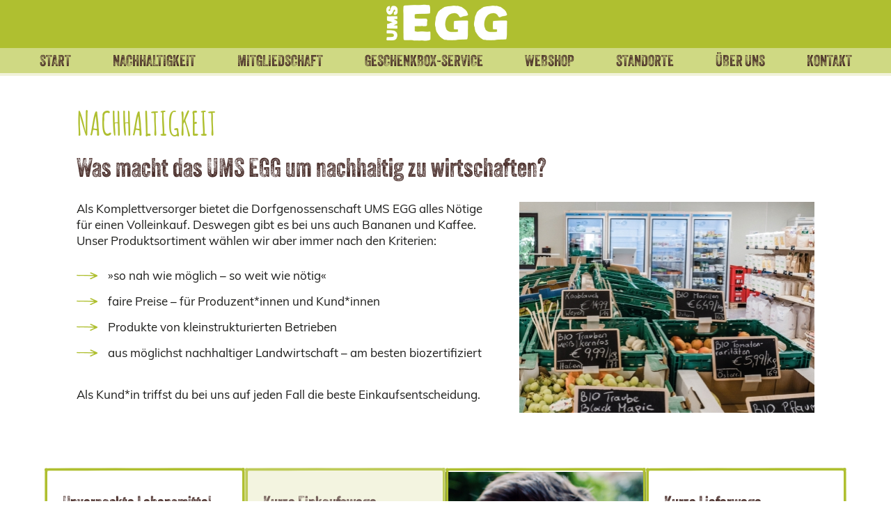

--- FILE ---
content_type: text/html; charset=UTF-8
request_url: https://www.ums-egg.at/nachhaltigkeit
body_size: 3810
content:
<!doctype html>
<html lang="de">
<head>
<meta charset="utf-8">
<title>Ums EGG Genossenschaft</title>
<meta name="Description" content="">
<meta http-equiv="Content-Type" content="text/html; charset=utf-8">
<meta http-equiv="language" content="de">
<meta http-equiv="content-language" content="de">
<link rel="icon" href="/img/favicon.png" type="image/png">
<meta name="viewport" content="width=device-width,initial-scale=1">
<link rel="stylesheet" href="/css/style.css?1768857519">
<script src="/js/jquery-3.6.0.min.js"></script>
<script>
    var tokenname = "43Sef9dO4VnlQC1g5x5a";
    var token = "0rqSNr8QS5OklkrFKeUul2xg0IStkUCSoPytHeno";
</script>
<script src="/js/hyphenator/Hyphenator_Loader.js"></script>
<script src="/js/masonry.pkgd.min.js"></script>
<script src="/js/imagesloaded.pkgd.min.js"></script>
<script src="/js/funktionen.js?1768857519"></script>
<script src="/fslightbox/fslightbox.js?1768857519"></script>
<script src="/js/smoothscroll.js"></script>
<script src="/cmsslider/cms-slider.js"></script>
<link rel="stylesheet" href="/cmsslider/cms-slider.css?1768857519" type="text/css">
<link rel="stylesheet" href="/fslightbox/style.css?1768857519" type="text/css">
<link rel="stylesheet" href="https://use.typekit.net/aoh1yvm.css">
</head>
<body>

<header>
	<div id="logo">
            <a href="/"><img title="Ums Egg Dorfgenossenschaft" alt="Ums Egg Logo" src="/img/logo_white.png"></a>
    </div>
		
	<nav>
		<ul>
    <li><a href='/start'>Start</a>
        <ul>
            <li><a href='/start/aktuelles'>Aktuelles</a>            </li>
        </ul>
    </li>
    <li><a href='/nachhaltigkeit'>Nachhaltigkeit</a>
        <ul>
        </ul>
    </li>
    <li><a href='/mitgliedschaft'>Mitgliedschaft</a>    </li>
    <li><a href='/geschenkboxservice'>Geschenkbox-Service</a>    </li>
    <li><a href='/webshop'>Webshop</a>
        <ul>
            <li><a href='https://ums-egg.at/vorbestellung/' target='_blank'>Losenstein Schaupp</a>            </li>
        </ul>
    </li>
    <li><a href='/standorte'>Standorte</a>
        <ul>
            <li><a href='/standorte/losenstein'>Losenstein</a>            </li>
            <li><a href='/standorte/steyrdorfladen'>Steyrdorfladen</a>            </li>
            <li><a href='/standorte/ardning'>Ardning</a>            </li>
            <li><a href='/standorte/pruggern'>Pruggern</a>            </li>
            <li><a href='/standorte/weissenbach'>Weißenbach</a>            </li>
            <li><a href='/standorte/stulrich'>St. Ulrich</a>            </li>
        </ul>
    </li>
    <li><a href='/ueberuns'>Über uns</a>
        <ul>
            <li><a href='/ueberuns/team'>Team</a>            </li>
            <li><a href='/ueberuns/jobs'>Jobs</a>            </li>
            <li><a href='/ueberuns/geschichte'>Geschichte</a>            </li>
        </ul>
    </li>
    <li><a href='/kontakt'>Kontakt</a>    </li>
</ul>
 
	</nav>
	<div id="mobilswitch"></div>    

        
</header>

<section id="main" class="hyphenate text" lang="de"><article class='' id='content_22688'>
<h1>Nachhaltigkeit</h1>
<h2>Was macht das UMS EGG um nachhaltig zu wirtschaften?</h2>
<figure class='bildrechts' img40' style='width:40%;aspect-ratio:1.39565;' data-ratio='1.39565'><img src='' origdata='content-22688.jpg' alt='Nachhaltig einkaufen' style='width:100%' /></figure><p>Als Komplettversorger bietet die Dorfgenossenschaft UMS EGG alles N&ouml;tige f&uuml;r einen Volleinkauf. Deswegen gibt es bei uns auch Bananen und Kaffee. Unser Produktsortiment w&auml;hlen wir aber immer nach den Kriterien:</p>

<ul>
	<li>&raquo;so nah wie m&ouml;glich &ndash; so weit wie n&ouml;tig&laquo;</li>
	<li>faire Preise &ndash; f&uuml;r Produzent*innen&nbsp;und Kund*innen</li>
	<li>Produkte von kleinstrukturierten Betrieben</li>
	<li>aus m&ouml;glichst nachhaltiger Landwirtschaft &ndash; am besten biozertifiziert</li>
</ul>

<p>Als Kund*in triffst du bei uns&nbsp;auf jeden Fall die beste&nbsp;Einkaufsentscheidung.</p>
</article>
<article class='box25 rahmen' id='content_22697'>
<h3>Unverpackte Lebensmittel</h3>

<p>Obst, Gem&uuml;se und Geb&auml;ck bekommst du in der Genossenschaft&nbsp;offen und ohne Plastikverpackung. Waschmittel gibt es zum Nachf&uuml;llen.&nbsp;</p>
</article>
<article class='box25 lightbackground rahmen' id='content_22741'>
<a href='/nachhaltigkeit/kurzeeinkaufswege.html' class='artikellink'></a><h3>Kurze Einkaufswege</h3>

<p>Wir verk&uuml;rzen Einkaufswege und gehen bewusst in die Dorfmitte und Innenst&auml;dte. So werden Einkaufsfahrten &uuml;berfl&uuml;ssig und Viele k&ouml;nnen wieder zu Fu&szlig; oder mit dem Fahrrad ihre t&auml;glichen Eink&auml;ufe machen.</p>

<p>&nbsp;</p>
</article>
<article class='box25 fotobackground rahmen' id='content_22838'>
<figure class='bildtop' img50' style='width:50%;aspect-ratio:1.5;' data-ratio='1.5'><img src='' origdata='content-22838.jpg' alt='' style='width:100%' /></figure></article>
<article class='box25 rahmen' id='content_22696'>
<h3>Kurze Lieferwege</h3>

<p>Unsere Lieferungen kommen meist aus der Region, wir reduzieren Fahrten und setzen auf Sammeleink&auml;ufe. Durch die Belebung von Ortskernen sind wir zu Fu&szlig; erreichbar.&nbsp;</p>
</article>
<article class='box25 rahmen' id='content_22698'>
<h3>Wiederverwertbare Verpackungen</h3>

<p>Die Dorfgenossenschaft&nbsp;stellt dir Papiersackerl, Obstbeutel und verschiedene Kartons zur Verf&uuml;gung, damit du deinen Einkauf sicher nach Hause bringen kannst.&nbsp;</p>
</article>
<article class='box25 lightbackground rahmen' id='content_22711'>
<h3>&quot;Rette-mich-Kisterl&quot;</h3>

<p>Nicht mehr verkaufsf&auml;hige Lebensmittel werden verschenkt, damit haben wir die Lebensmittelverschwendung um 90% reduziert.</p>
</article>
<article class='box25 lightbackground rahmen' id='content_22699'>
<h3>Mehr als Pfand</h3>

<p>Unsere Lieferanten nehmen ihre Gl&auml;ser und Flaschen&nbsp;wieder zur&uuml;ck und nutzen sie weiter.&nbsp;Das funktioniert mit und auch ohne Pfandr&uuml;ckgabe bestens.&nbsp;</p>
</article>
<article class='box25 lightbackground rahmen' id='content_22708'>
<h3>BIO-Sortiment</h3>

<p>75% unserer Waren sind BIO-zertifiziert.</p>
</article>
<article class='box25 rahmen' id='content_22706'>
<h3>Nutzung von Leerst&auml;nden</h3>

<p>Wir beleben die Innenst&auml;dte und Ortskerne und nutzen bestehende Geb&auml;ude. Das spart Bodenverbrauch, Energie und Ressourcen.&nbsp;</p>
</article>
<article class='box25 rahmen' id='content_22707'>
<h3>Nachhaltiges Inventar</h3>

<p>Unsere M&ouml;bel sind langlebig, selbstgemacht oder gebraucht gekauft und k&ouml;nnen repariert und wieder genutzt werden.</p>
</article>
<article class='box25 rahmen' id='content_22709'>
<h3>Regionalit&auml;t</h3>

<p>Unsere Ware kommt zu 60% direkt aus der Region, alles andere kaufen wir so nahe wie m&ouml;glich.</p>
</article>
<article class='box25 rahmen' id='content_22710'>
<h3>Energie-Nutzung</h3>

<p><span style="font-size: 13px;">Wir nutzen zertifizierten &Ouml;kostrom aus &Ouml;sterreich und setzen auf Energiesparma&szlig;nahmen, wie eine geschlossene K&uuml;hlung.</span></p>
</article>
<article class='box25 rahmen' id='content_22712'>
<h3>Einfrieren</h3>

<p>&Uuml;briges Brot, Geb&auml;ck und Fleisch wird tiefgefroren, um Lebensmittelverschwendung zu vermeiden. Unsere Mitglieder kaufen dies gerne, an den nicht&ouml;ffentlichen Tagen.</p>
</article>
<article class='box75 rahmen' id='content_22714'>
<h3>Transparenz</h3>

<p>Kund*innen&nbsp;und Lieferant*innen sind unsere Eigent&uuml;mer*innen. Sie haben Einblick in die Zahlen und d&uuml;rfen gemeinsam entscheiden.&nbsp;400 Produkte sind bisher auf Kundenwunsch ins Sortiment aufgenommen worden.&nbsp;Gemeinsam bringen wir laufend Verbesserungsvorschl&auml;ge ein, halten Vortr&auml;ge, sind in Arbeitsgruppen organisiert und arbeiten ehrenamtlich an <u>unserem</u> Gesch&auml;ft mit.&nbsp;</p>
</article>
<article class='fotobackground' id='content_22716'>
<figure class='bildlinks' img100' style='width:100%;aspect-ratio:2.32727;' data-ratio='2.32727'><img src='' origdata='content-22716.jpg' alt='Regionale Lebensmittel' style='width:100%' /></figure></article>
<article class='box75 graybackground' id='content_22713'>
<h2>ERFOLG!</h2>

<h3>Damit sind wir anderen Superm&auml;rkten voraus.</h3>

<h4>In Losenstein wurde Pionierarbeit geleistet.&nbsp;Das UMS EGG war der erste Vollsortiment-Supermarkt, der komplett in Selbstbedienung funktionierte.&nbsp;</h4>

<p>Wir bauen eine Nahversorgung in Orten auf, die seit vielen Jahren keine mehr hat. Das schaffen nur wenige, aber der Erfolg gibt uns recht:</p>

<ul>
	<li>Wir reduzieren damit&nbsp;tausende Einkaufsfahrten, erm&ouml;glichen vielen wieder einen Einkauf zu Fu&szlig; oder mit dem Fahrrad.&nbsp;</li>
	<li>In <strong>Steyrdorf, Ardning, Pruggern, Losenstein&nbsp;und St. Ulrich</strong> sind es t&auml;glich 200 Kunden, die sich nicht mehr ins Auto zum Einkaufen, f&uuml;r den B&auml;cker oder Haushaltsprodukte setzen m&uuml;ssen. Durch unser Sortiment, hat ihr Einkauf einen positiven Impact auf Produktion und Lieferketten.</li>
	<li>Unsere Ausrichtung f&ouml;rdert die Bildung regionaler Kreisl&auml;ufe.&nbsp;</li>
	<li>In Vortr&auml;gen werden wir zitiert, erste &quot;Nachahmer&quot; starteten in Innsbruck und Wien.</li>
</ul>

<p>&nbsp;</p>
</article>
<article class='box25 lightbackground center' id='content_22715'>
<h2>Du hast eine Idee?</h2>

<h4>Schreibt uns eure Vorschl&auml;ge, wie wir uns noch verbessern k&ouml;nnen!</h4>

<p>Wir freuen uns auf eure Anregungen und suchen gemeinsam L&ouml;sungen.&nbsp;</p>

<p><a class="mail" href="mailto:info@ums-egg.at" target="_blank">info@ums-egg.at</a></p>
</article>

     </section>
	<div id="zeile"> 
		<div>
		<p class="screen">PARTNER / LINKS</p>
			
		<a href="https://www.ideenquelle.at/" target="_blank"><img src="/img/ideenquelle.png" alt="IdeenQuelle"/></a>
		
		<a href="https://www.regionalregal-liezen.at/" target="_blank"><img src="/img/regionalregal.png" alt="Regionalregal"/></a>
		
		<a href="https://www.facebook.com/umsegg" target="_blank"><img src="/img/icon_facebook.png" alt="Facebook"/></a>
		
		</div>
	</div>
     <footer id="footer">
          <article class='' id='content_22669'>
<figure class='bildtop' style='width:100%' ><img src='' origdata='content-22669.png' alt='' style='width:100%' /></figure></article>
<article class='' id='content_22670'>
<h2>STANDORTE</h2>

<p><a href="/standorte/losenstein.html">Losenstein</a><br />
<a href="/standorte/steyrdorfladen.html">Steyrdorf</a><br />
<a href="/standorte/ardning.html">Ardning</a>&nbsp;<br />
<a href="/standorte/pruggern.html">Pruggern</a><br />
<a href="https://ums-egg.at/standorte/stulrich" target="_blank">St. Ulrich</a></p>
</article>
<article class='' id='content_22671'>
<h2>KONTAKT</h2>

<p>Dorfgenossenschaft UMS EGG eG<br />
Eisenstra&szlig;e 56<br />
4460 Losenstein</p>

<p>Tel.:&nbsp;<a href="tel:+436642359484">+43 (0)664/23 59 484</a><br />
Mail: <a href="mailto:info@ums-egg.at" target="_blank">info@ums-egg.at</a></p>
</article>
<article class='' id='content_22672'>
<h2>SERVICE</h2>

<p><a href="/kontakt">Kontakt</a><br />
<a href="/satzung">Gr&uuml;ndung und Satzung</a><br />
<a href="/impressum">Impressum</a><br />
<a href="/datenschutz">Datenschutz</a><br />
<a class="CAcookieeinstellungen" href="#">Cookie-Einstellungen</a></p></p>
</article>
     </footer>
</body>
</html>

--- FILE ---
content_type: text/css
request_url: https://www.ums-egg.at/css/style.css?1768857519
body_size: 6583
content:
:root {

	--weiss: 	    #ffffff;
	--schwarz:      #1d1d1b;
	--grau1:        #383838;
	--grau2:        #888888;
	--gruen:        #afbf30;
	--gruendunkel:  #687211;
	--gruenhell:    #cfd983;
	--beige:        #f1f2d9;
	--rot:          #da4e4e;
	--dunkelblau:   #193256;
	--blau:         #3878bd;
	--gelb:	        #ffe500;
	--braun:        #462a26;

}

/* FONTS */

/*
font-family: "amatic-sc", sans-serif;
font-weight: 700;
font-style: normal;

font-family: "veneer-three", sans-serif;
font-weight: 400;
font-style: normal;

font-family: "muli", sans-serif;
font-weight: 400;
font-style: normal;

font-family: "muli", sans-serif;
font-weight: 700;
font-style: normal;

*/

html { 
	height: 100%; 
}

body {
	font-family: "muli", sans-serif;
  	background-color: var(--weiss);
	background-image: url("../img/background.jpg");
	background-repeat: no-repeat;
	background-attachment: fixed;
	background-size: cover;
	color: var(--schwarz);
  	display: grid;
	min-height: 100%;
	margin: 0;
	padding: 0;
	font-size: 15px;
	line-height: 160%;
	hyphens: auto;
	grid-template-rows: auto 1fr auto auto;
	grid-template-areas: 
	"header" 
	"main"
	"zeile"
	"footer";
	
}

header {
	grid-area: header;
}

#main {
	grid-area: main;
}

footer {
	grid-area: footer;
}
#zeile {
	grid-area: zeile;
}

header {
	display: block;
	box-sizing: border-box;
	width: 100%;
	max-width: 100%;
	height: auto;
	position: relative;
	padding: 0;
	margin: 0 auto;
	background-color: var(--gruen);
}


#mobilswitch {
	position: absolute;
	top: 4px;
	right: 10px;
	width: 50px;
	height: 45px;
	padding: 0;
	text-align: center;
	background-image: url("../img/menu.png");
	background-size: 80% auto;
	background-position: center;
	background-repeat: no-repeat;
	cursor: pointer;
	display: block;
	z-index: 2000;
	color: #fff;
	transition: all 0.3s ease-in-out;
}
#mobilswitch:hover, #mobilswitch:active {
	transition: all 0.3s ease-in-out;
	background-image: url("../img/menu.png");
	background-size: 85% auto;
	background-position: center;
	background-repeat: no-repeat;
}

#logo {
	display: block;
	width: 90%;
	
	height: auto;
	box-sizing: border-box;
	text-align: left;
	z-index: +1;
	background: var(--gruen);
	margin-left: auto;
	margin-right: auto;
}

#logo img {
	width: 100%;
	max-width: 130px;
	height: auto;
	padding-top: 5px;
}

#scrolltop {
	display: none;
	opacity: 0;
	position: fixed;
	bottom: 100px;
	right: 50px;
	width: 30px;
	height: 30px;
	cursor: pointer;
	z-index: 2000;
	transition: all 0.3s ease-in-out;
	background:url("../img/totop.png");
	background-position: center;
	background-size: contain;
	background-repeat: no-repeat;
}

#scrolltop.show {
	opacity: 1;
}

/* NAVIGATION */

nav {
	position: absolute;
	box-sizing: border-box;
	top: 0;
	right: 0;
	display: none;
	width: 100vw;
	height: 100vh;
	max-width: 400px;
	text-align: left;
	z-index: 1001;
	background: var(--gruenhell);
	box-shadow: 0 10px 10px rgba(0,0,0,0.5);
}

nav ul {
	margin: 0;
	padding: 0;
	display: flex;
    flex-direction: column;
    position: absolute;
    top: 50%;
    transform: translateY(-50%);
    width: 100%;
}

nav ul li {
	box-sizing: border-box;
	display: block;
	float: none;
	width: 100%;
	padding-left: 0px;
	list-style: none !important;
	border-top: solid 2px rgba(0,0,0,0.07);
	border-bottom: none;
	padding:5px 20px;
	animation-name: slide-in;
    animation-duration: .33s;
    animation-timing-function: cubic-bezier(.15,.48,.53,1.15);
    animation-fill-mode: forwards;
}

@keyframes slide-in {
  0% {
		-webkit-transform: translateY(-500px);
		transform: translateY(-500px);
		opacity: 0;
	}
	100% {
		-webkit-transform: translateY(0);
		transform: translateY(0);
		opacity: 1;
	}
}

nav ul li:nth-child(2) {
    animation-delay: .05s;
}
nav ul li:nth-child(3) {
    animation-delay: .1s;
}
nav ul li:nth-child(4) {
    animation-delay: .15s;
}
nav ul li:nth-child(5) {
    animation-delay: .2s;
}
nav ul li:nth-child(6) {
    animation-delay: .25s;
}
nav ul li:nth-child(7) {
    animation-delay: .3s;
}
nav ul li:nth-child(8) {
    animation-delay: .35s;
}

nav ul li:hover, nav ul li:active{

}

nav ul li::before {
	display: none;
}

nav a {
	background-color: transparent;
	transition: all 0.3s ease-in-out;
}

nav ul li:first-child,
nav ul ul li:first-child{
	border-top: none;
}

nav ul li:last-child {
	border-bottom: none;
}

nav ul li a,
nav ul li a:hover,
nav ul li a:visited {
    font-style: normal;
    font-weight: 500;
	display: block;
	box-sizing: border-box;
	padding: 10px 0 0 0;
	width: 100%;
	color: var(--braun);
	text-decoration: none !important;
	text-transform: uppercase;
	font-size: 1.3em;
	font-family: "veneer-three", sans-serif;
	line-height: 1em;
}
nav ul li a:hover{
	color: var(--gruendunkel);
}

nav ul ul, 
nav ul ul ul{
	display:block;
	border:none;
	-webkit-transition: all 0.5s ease-in-out;
	-moz-transition: all 0.5s ease-in-out;
	-ms-transition: all 0.5s ease-in-out;
	-o-transition: all 0.5s ease-in-out;
	transition: all 0.5s ease-in-out;
	margin-left: -20px;
	
	position: relative;
	transform: translateY(0);
	background: none;
	margin: 0;
	padding: 0 0 0 30px;
}

/* Navigation - Submenü */


nav ul ul li, 
nav ul ul ul li
{
	float:none;
	border:none;
	border-top: none;
	padding: 0;
}

nav ul ul li a, 
nav ul ul li a:visited, 
nav ul ul ul li a, 
nav ul ul ul li a:visited{
	margin:0;
	color:var(--braun);
	text-transform: none;
	line-height: 1em;
	font-size: 1em;
	font-family: "muli", sans-serif;
	font-weight: 700;
}

nav ul ul li a:hover,
nav ul ul ul li a:hover{
	text-transform: none;
	line-height: 1em;
	font-size: 1em;
	font-family: "muli", sans-serif;
	font-weight: 700;
	color: var(--gruendunkel);
}

nav ul ul ul {
	padding: 0 0 0 10px;
	font-size: 0.9em;
}

small {
	font-size: 70%;
}

textarea {
	font-size: 16px;
	line-height: 160%;	
	color: var(--schwarz);
}

#HyphenatorToggleBox {
	display: none;
}

#cookiezustimmung {
	position: fixed;
	box-sizing: border-box;
	bottom: -250px;
	right: 0px;
	width: 100%;
	height: auto;
	padding: 30px;
	margin: 0;
	background-color: #ddd;
	text-align: center;
	color: var(--schwarz);
	line-height: 1.4em;
	font-size: 0.9em;
	z-index: 4000;
	transition: all 0.5s ease-in-out;
	border:2px solid #bdbdbd;
}

#cookiezustimmung.show {
	bottom: 0;
	right: 0;
}

#cookiezustimmung input {
	font-size: 0.8em;
}

#allowcookies {
	background-color: var(--gruen);

	padding: 15px 20px;
	border-radius: 5px;
	color: white;
	border: 2px solid var(--weiss);
	font-size: 1em;
	font-weight: 700;
	letter-spacing: 0.1em;
	text-transform: uppercase;
}

#allowcookies:hover {
	cursor: pointer;
	background-color: var(--gruendunkel);
}


.clear, .clearfix {
	clear:both;
}

.haslink {
	cursor: pointer;
	opacity: 0.8;
}

.haslink::after {
	content: 'mehr lesen';
	color: var(--weiss);
	line-height: 40px;
	background-image: url("../img/button.png");
	background-repeat: repeat-x;
	background-size: auto 100%;
	position: absolute;
	bottom: -5px;
	width: 80%;
	left: 10%;
	box-sizing: border-box;
	text-transform: uppercase;
	text-align: center;
    padding-top: 5px;
	font-weight: bolder;
}

.haslink:hover {
	cursor: pointer;
	opacity: 1;
	box-shadow: 0 3px 5px var(--grau2);
}

.haslink:hover::after {
	
}

/* -- BILDER -- */

.bildlinks {
	float: none;
	margin: 0 auto;
}

.bildrechts {
	float: none;
	margin: 0 auto;
}

.bildtop {
	float: none;
	margin: 0 auto;
	/*margin-bottom: -8px; */
}

figure.bildlinks {
	float: left;
	margin: 0 30px 20px 0;
}

figure.bildrechts {
	float: right;
	margin: 0 0 20px 30px;
}

figcaption {
	font-size: 90%;
	font-style: italic;
	color:var(--braun2);
	text-align: center;
}


figure img {
	width: 100%;
}
figure.bildlinks, figure.bildrechts {
	text-align: center;
	margin-bottom: 30px;
	position: relative;
	
	min-width: 200px;
	min-width: 100%;
    margin-left: auto;
    float: none;
    margin-right: auto;
}
footer figure.bildlinks, footer figure.bildrechts, footer figure.bildtop{
	max-width: 300px;
	margin-top: 0;
	margin-left: auto;
	margin-right: auto;
}


/* INHALT */

p {
	color: var(--schwarz);
	line-height: 1.4em;
	padding: 0;
}

.clear {clear: both;}

a, a:active, a:visited {
	color:var(--braun);
	font-weight: 700;
	text-decoration: none;
}

a:hover {
	color:var(--gruen);
	text-decoration: underline;
	-webkit-transition: all 0.1s linear 0s;
	-moz-transition: all 0.1s linear 0s;
	-ms-transition: all 0.1s linear 0s;
	-o-transition: all 0.1s linear 0s;
	transition: all 0.1s linear 0s;}

h1 {
	font-size: 240%;
	color: var(--gruen);
	margin: 0;
	margin-bottom: 15px;
    font-style: normal;
	text-transform: uppercase;
    font-weight: 400;
	line-height: 1.1em;
	font-family: "amatic-sc", sans-serif;
}

h2 {
	font-size: 190%;
	color: var(--braun);
	margin: 0;
    font-style: normal;
    font-weight: 400;
	margin-bottom: 25px;
	line-height: 1.1em;
	font-family: "amatic-sc", sans-serif;
	font-family: "veneer-three", sans-serif;
}

h3 {
	font-size: 150%;
	color: var(--braun);
	line-height: 1.3em;
	font-weight: normal;
	margin: 0;
	padding: 0;
	font-family: "veneer-three", sans-serif;
}

h4{ 
	color:var(--gruen);
	font-size: 1.3em;
	line-height: 1.3em; 
	font-weight:700; 
	text-decoration: none;  
	margin: 20px 0;
	letter-spacing: 0.03em;
}

h5 {
	color:var(--schwarz);
	font-size: 1.3em;
	font-weight: 700;
	text-transform: uppercase;
	padding: 0;
	margin: 0;
}

h6{ font-size: 1em;
	line-height: 1.3em;
	text-decoration: none; 
	margin: 10px 0;
	font-weight: 400;
	text-transform: uppercase;
	color: var(--schwarz);
	position: relative;
}

h6 a, h6 a:visited, input[type=button], button, .download{ 
	padding: 15px 28px 13px 28px;
	font-size: 14px;
	font-weight: 700;
	letter-spacing: 0.05em;
	text-transform: uppercase;
	-webkit-appearance: none;
	-moz-appearance: none;
	appearance: none;
	margin: 20px auto;
    width: max-content;
	/*border-radius: 9px;
	border: 2px solid var(--gruen);
	background-color: var(--weiss);
	color: var(--gruen);*/
	color: var(--weiss);
	line-height: 50px;
	background-image: url("../img/button.png");
	background-repeat: repeat-x;
	background-size: auto 100%;
	    display: table-cell;
    line-height: 1.2em;
    text-align: center;
	border: none;
	background-color: transparent;
}
h6 a:hover, input[type=button]:hover, button:hover, .download:hover{ 

	-webkit-transition: all 0.3s linear 0s;
	-moz-transition: all 0.3s linear 0s;
	-ms-transition: all 0.3s linear 0s;
	-o-transition: all 0.3s linear 0s;
	transition: all 0.3s linear 0s;
	text-decoration: none;
	cursor: pointer;
	-webkit-appearance: none;
	-moz-appearance: none;
	appearance: none;
	color: var(--braun);
	box-shadow: 0 3px 5px var(--grau2);
}

h6 a:active, input[type=button]:active, button:active{ 
	
	background-color: var(--weiss);
	color: var(--braun);
	border: 2px solid var(--braun);
}

.red {
	color: red;
}

.green {
	color: var(--gruen3);
}

/* LISTE */

ul {
	float: none;
	width: auto;
	padding-left: 45px;
	display: flow-root;
	margin-bottom: 30px;
}

ul li{
	position: relative;
	padding: 7px 0;
	list-style: none;
	line-height: 1.4em;
}
ul li::before{
	content: '';
	width: 30px;
	height: 20px;
	background-image: url("../img/list.png");
	background-position: center;
	background-repeat: no-repeat;
	background-size: 100%;
	position: absolute;
	display: block;
	left: -45px;
}
ul li:last-child{
	border-bottom: none;
}

.darkbackground ul li::before, 
.colorbackground ul li::before {
	background-image: url("../img/list-style.png");
}

.graybackground ul li::before {
	background-image: url("../img/list-dark.png");
}

/* ZITAT */

/*blockquote::before {
    color: var(--gruen4);
    content: open-quote;
    font-size: 6em;
    margin-left: -130px;
    position: absolute;
} */
blockquote {
    /*border-left: 8px solid var(--braun3);
    max-width: 70%;
    margin: 25px auto;
	padding: 0 20px;
	color: var(--grau2); */
	margin: 0;
	padding: 0 10%;
	font-size: 2em;
	line-height: 1em;
}
blockquote p{
	margin: 0;
	padding: 10px;
	color: var(--braun1);
}

/* TABELLE */

table { 
	border-collapse: collapse; 
	border-spacing: 0;
	background:#EAEAEA;
	text-align:left;
	border:none;
	width: 100%;
}

td, th { 
	vertical-align: top;
	background: #f2f2f2;
	padding:1%;
}

.table-fill {
  background: white;
  border-collapse: collapse;
  height: 320px;
  margin: auto;
  max-width: 600px;
  padding:5px;
  width: 100%;
  box-shadow: 0 5px 10px rgba(0, 0, 0, 0.1);
  animation: float 5s infinite;
}
 
th {
  color: #fff;
	background: #9e9e9e;
	/*border-bottom: 4px solid #9ea7af;
	border-right: 1px solid #39464f;
	border-left: 1px solid #39464f;*/
  padding:10px 20px;
  text-align:left;
  text-shadow: 0 1px 1px rgba(0, 0, 0, 0.1);
  vertical-align:middle;
}

tr:first-child {
	background:#fff;
}

tr {
  border: 1px solid #ccc;
  color:#445053;
  font-size:16px;
  font-weight:normal;
  text-shadow: 0 1px 1px rgba(256, 256, 256, 0.1);
}
 
tr:hover td {
  background:#e6e6e6;
}
 
td {
  padding:1%;
  text-align:left;
  vertical-align:middle;
}



hr {
	border: 0; 
	height: 3px; 
	background: var(--beige);
    margin: 30px auto;
    width: 30%;
}


#main {
	box-sizing: border-box;
	width: 100%;
	max-width: 1500px;
	position: relative;
	margin: 0 auto;
	display: flex;
    flex-wrap: wrap;
	z-index: 700;
	padding:0 5%;
	background-color: var(--weiss);
	column-gap: 20px;
}

footer {
	box-sizing: border-box;
	width: 100%;
	max-width: 100%;
	background-color: var(--braun);
	margin: 0;
	padding: 20px 0;
	position: relative;
	border-top: 5px solid var(--gruen);
	display: flex;
	flex-wrap: wrap;
	justify-content: space-evenly;
}


footer p {
	color: var(--weiss);
	font-size: 0.9em;
	line-height: 1.9em;
}

footer a,
footer a:active,
footer a:visited {
	color: var(--weiss);
	line-height: 1.9em;
}
footer a:hover {
	color: var(--beige);
}

footer article {
	box-sizing: border-box;
	padding: 10px 5%;
	position: relative;
	width: 80%;
	min-width: 300px;
    border-bottom: 2px solid var(--beige);
}

footer h2{
	color:var(--weiss);
	line-height:1em;
	margin:8px 0 10px 0;
	padding:0;
	background: none;
	font-size: 1.7em;
}


#zeile {
	padding: 20px 10% 15px 10%;
	background:var(--gruendunkel);
}

#zeile div {
	display: flex;
	flex-wrap: nowrap;
	align-items: center;
	justify-content: flex-end;
	max-width: 1500px;
	text-align: center;
	flex-direction: row;
	overflow: hidden;
    grid-column-gap: 20px;
	margin-left: 20px;
	color: var(--weiss);
	/*font-weight: bold;
	text-transform: uppercase; */
	font-size: 1em;
}

#zeile div a, #zeile div p {
	float: none;
	color: var(--weiss);
	font-weight: normal;
	font-size: 0.8em;
	margin-left: 20px;
}

#zeile div a img {
	max-width: 80px;
	margin: 0 auto;
	float: none;
	opacity: 0.8;
	transition: all ease-in-out 0.5ms;
	min-width: 50px;
    width: 100%;
}

#zeile div a img:hover {
	transition: all ease-in-out 0.5ms;
	opacity: 1;
}

.screen {
	display: none;
}

#main article,
#main article.box100 {
	flex: none;
	width: 100%;
	margin: 20px auto;
	padding: 30px 4%;
	animation: 3s ease 0s 1 normal none running grow;
	box-sizing: border-box;
	
	margin-bottom: 0;
}


#main article.box100 {
	/*padding-left: 0; */
	padding-right: 0;
}

.container { 
	background-color: rgb(192, 192, 192); 
	width: 80%; 
	border-radius: 15px; 
} 

.fortschritt { 
	background-color: var(--gruen); 
	color: white; 
	padding: 1%; 
	text-align: right; 
	font-size: 20px; 
	border-radius: 15px; 
} 
.absicht01 { 
	width: 1%; 
} 
.absicht10 { 
	width: 10%; 
} 
.absicht20 { 
	width: 20%; 
} 
.absicht30 { 
	width: 30%; 
} 
.absicht40 { 
	width: 40%; 
} 
.absicht50 { 
	width: 50%; 
} 
.absicht60 { 
	width: 60%; 
} 
.absicht70 { 
	width: 70%; 
} 
.absicht80 { 
	width: 80%; 
} 
.absicht90 { 
	width: 90%; 
} 
.absicht100 { 
	width: 100%; 
} 


@keyframes grow {
   /* 0% { opacity:0; transform: scale(0.8); transform-origin: 50 50%;}
    100% { opacity:1; transform: scale(1); transform-origin: 50 50%;} */
	
	0% {
		opacity: 0;
		transform: rotateX(-100deg);
		transform-origin: top;
	}

	100% {
		opacity: 1;
		transform: rotateX(0deg);
		transform-origin: top;
	}
}

#main article /*,
#main article.box100,
#main article.box75,
#main article.box66,
#main article.box50,
#main article.box33,
#main article.box25 */{
	min-width: 100%;
	position: relative;
}
#main article.box25 {
	padding: 10px 20px;
	margin-bottom: 0;
}

.colorbackground h1, .colorbackground h2, .colorbackground h3, .colorbackground h4, .colorbackground h5, .colorbackground h6, .colorbackground p, .colorbackground a, .colorbackground li, 
.darkbackground h1, .darkbackground h2, .darkbackground h3, .darkbackground h4, .darkbackground h5, .darkbackground h6, .darkbackground p, .darkbackground a, .darkbackground li, 
.backgroundimage h1, .backgroundimage h2, .backgroundimage h3, .backgroundimage h4, .backgroundimage h5, .backgroundimage h6, .backgroundimage p, .backgroundimage a, .backgroundimage li
{
	color: var(--weiss);
}

.colorbackground h1, .colorbackground h2, .colorbackground h3, .colorbackground h4, .colorbackground h5, .colorbackground h6{
	color: var(--braun1);
}
.graybackground h4 {
	color:var(--gruendunkel);
}

.center {
	text-align: center;
}

.center p, .center h1, .center h2, .center h3, .center h4, .center h5, .center h6 {
	max-width: 800px;
	margin-left:auto;
	margin-right: auto;
}

#main article.rahmen {
	border: 6px solid var(--gruen);
	border-image-source: url("/img/border-nine.png");
	border-image-slice: 33%;
}

#main article.colorbackground {
	background-color: var(--gruen);
	color: var(--weiss);
	position: relative;
}

#main article.darkbackground {
	background-color: var(--braun);
	color: var(--weiss);
}

#main article.lightbackground {
	background-color: var(--beige);
}

#main article.graybackground {
	background-color: var(--gruenhell);
}

#main article.fotobackground {
	background-position: center;
	background-size: cover;
	background-repeat: no-repeat;
	position: relative;
	min-height: 300px;
}

#main article.fotobackground p, #main article.fotobackground h1, #main article.fotobackground h2, #main article.fotobackground h3{
	color: var(--weiss);
	max-width: 600px;
	text-align: left;
	text-shadow: 1px 1px 2px var(--braun);
	font-size: 400%;
    line-height: 1em;
}

#main article.fotobackgroundleft {
	background-size: 100%;
	background-position: top;
	background-repeat: no-repeat;
	padding: 0;
	padding-top: 150px;
	position: relative;
}

#main article.fotobackgroundright {
	background-size: 100%;
	background-position: top;
	background-repeat: no-repeat;
	padding: 0;
	padding-top: 150px;
	position: relative;
}

#main article.fotobackgroundleft div {
	box-sizing: border-box;
	width: 100%;
    background: var(--gruen);
    padding: 25px 40px;
    margin: 40px 0 0 0;
	}

#main article.fotobackgroundright div {
	box-sizing: border-box;
	width: 100%;
    background: var(--gruen);
    padding: 20px 40px;
    margin: 40px 0 0 0;
	}

#main article.fotobackgroundleft div h2, #main article.fotobackgroundright div h2{
	margin-bottom: 10px;
}
#main article.fotobackgroundleft div ul, #main article.fotobackgroundright div ul{
	margin-bottom: 15px;
}
#main article.fotobackgroundleft div ul li, #main article.fotobackgroundright div ul li{
	color: var(--braun);
}
#main article.fotobackgroundleft div h6, #main article.fotobackgroundright div h6{
	z-index: +1;
	margin:0;
}
#main article.fotobackgroundleft div h6 a, #main article.fotobackgroundright div h6 a{
	margin:0 auto;
}
#main article.fotobackgroundleft h3, #main article.fotobackgroundright h3 {
	color: var(--braun);
}

#content_22743, #content_22832, #content_22833, #content_22834 {
	padding: 30px 0 !important;
}


#main article.leistung {
	padding: 25px;
	position: relative;
	text-align: center;
	width: 80%;
	margin: 1.5% auto;
}

#main article.standort {
	position: relative;
	text-align: center;
	width: 80%;
	margin: 1.5% auto;
	padding: 10px 0 40px 0 !important;
}

#main article.standort img {
	aspect-ratio: 1.3;
}

#main article.standort h2 {
	margin-bottom: 0;
}

.leistungcontainer{
	display: flex;
	background: var(--beige);
	text-align: center;
    /*justify-content: center; */
	width: 100%;
	padding-left: 5%;
	padding-right: 5%;
	margin-top: -20px;
	margin-bottom: -20px;
	
	flex-direction: row; 
	flex-wrap: nowrap;
	overflow-x: scroll;
	
	grid-gap: 10px;
    padding: 0 20px 10px 20px;
	/*display: grid;
    grid-template-columns: repeat(6, calc(50% - 40px)); */
}

.standortcontainer{
	display: flex;
	text-align: center;
	width: 100%;
	padding-left: 5%;
	padding-right: 5%;
	margin-top: -20px;
	margin-bottom: -20px;
	
	flex-direction: row; 
	flex-wrap: nowrap;
	overflow-x: scroll;
	
	grid-gap: 10px;
    padding: 0 20px 10px 20px;
}

.leistungcontainer::-webkit-scrollbar, 
.standortcontainer::-webkit-scrollbar{
	height: 15px;
	background: white;
	border: 1px solid var(--gruenhell);
	border-radius: 10px;
}

/*.leistungcontainer::-webkit-scrollbar-track {
  	box-shadow: inset 0 0 5px var(--gruendunkel);
  	border-radius: 0;
} */

.leistungcontainer::-webkit-scrollbar-thumb, 
.standortcontainer::-webkit-scrollbar-thumb{
  	background: var(--gruen);
  	border-radius: 10px;
}

#main article.leistung h2 {
	color: var(--weiss); 
	background-image: url("../img/kategorie_bg.png");
	padding: 10px 20px 5px 20px;
	background-repeat: no-repeat;
	background-size: cover;
	background-position: right;
	margin: 0;
    line-height: 1em;
    font-size: 150%;
	min-width: 50%;
	max-width: 300px;
	position: absolute;
	bottom: 10px;
	right: -10px;
}

a.telefon, a.mail {
	background-repeat: no-repeat;
	background-position: 4px center;
	background-size: 40px;
	background-color: var(--weiss);
	border: 2px solid var(--gruen);
	border-radius: 25px;
	padding: 10px 28px 10px 58px;

	display: block;
	max-width: 300px;
    margin: 10px auto;
	text-align: center;
	
	margin-left: 0;
}

.center a.telefon, .center a.mail {
	margin-left: auto;
}

a.telefon {
	background-image: url("../img/icon_tel.png");
}

a.mail {
	background-image: url("../img/icon_mail.png");
}

.maps {
	padding: 0!important;
}


/* FORMULAR ------ */

#kontaktformular {
	
}

#kontaktformular label {
	position:absolute;
	color:var(--grau2);
	background:none;
	font-size:0.8em;
	text-transform:italic;
	margin-left: 10px;
	margin-top: 10px;
}

#kontaktformular input#senden {
	margin:10px auto;
	display:block;
	width:50%;
	min-width:200px;
	float:none;
	cursor:pointer;
	background:var(--gruen1);
	padding: 15px 20px;
	border-radius: 5px;
	color: white;
	border: 2px solid var(--weiss);
	font-size: 1em;
	font-weight: bold;
	letter-spacing: 0.1em;
	text-transform: uppercase;
	text-align: center;
	
}

#kontaktformular input#senden:hover {
	background:var(--gruen2);
	transition: background 0.3s linear 0s;
	color: var(--weiss);
	text-decoration: none;
	cursor: pointer;
}


#kontaktformular input {
	padding: 15px;
	padding-top: 25px;
	padding-bottom:10px;
	border:1px solid var(--braun3);
	background:var(--weiss);
	color:var(--schwarz);
	text-align:center;
	font-size:1.2em;
	margin: 10px auto;
	border-radius: 5px;
}

#kontaktformular input[type='radio'] {
	margin-right: 5px;
    margin-left: 15px;
}

#kontaktformular input[type='text'], 
#kontaktformular input[type='tel'], 
#kontaktformular input[type='email']{
	width: 95%; /* FALLBACK SAFARI */
	width:calc(100% - 35px);
	border-radius: 5px;
}

#kontaktformular #betreff{
	margin: 10px auto 0 auto;
	border-radius: 5px 5px 0 0;
}

#kontaktformular input:-internal-autofill-selected {
	background:var(--gruen2);
}
#nachricht {
	width: 95%; /* FALLBACK SAFARI */
	width:calc(100% - 35px);
}
#kontaktformular textarea{
	font-size:1.2em;
	color:#1a1a1a;
	border:1px solid #ccc;
	padding: 15px;
	padding-top: 25px;
	width: calc(100% - 35px);
}

.masonrycontent {
	position: relative;
	display: block;
	width: auto;
	height: auto;
	float: left;
	margin: 0 10px 10px 0;
}

input[type='text'].invalid,
input[type='email'].invalid,
input[type='tel'].invalid {
	border: solid 2px red !important;
}

input[type='checkbox'].invalid {
	outline: 2px solid red
}

/* _______ */

@media only screen and (min-width: 400px) {

	#main article.box25 {
		flex: 6;
		padding: 20px 20px;
		min-width: 40%;
	}
}

@media only screen and (min-width: 700px) {
	
	#scrolltop {
		display: block;
	}
	
	.screen {
		display: block;
	}
	
	#logo {
		display: block;
		width: auto;
		left: 0;
		z-index: +1;
		text-align: center;
		margin-left: auto;
		margin-right: auto;
	}
	
	#logo img {
		max-width: 180px;
	}

		/* -- BILDER -- */

	figure.bildlinks {
		float: left;
		margin: 0 30px 20px 0;
		min-width: 200px;
	}

	figure.bildrechts {
		float: right;
		margin: 0 0 20px 30px;
		min-width: 200px;
	}
	figure.bildlinks img, figure.bildrechts img{

	}

	figure {
		min-width: 0;
	}
	
	footer figure.bildlinks, footer figure.bildrechts{
		max-width: 400px;
	}
	
	/* HAUPTSEITE */
	
	
	#main article.box100 {

	}

	#main article.box75 {
		flex: 18;
		min-width: 65%
	}

	#main article.box66 {
		flex: 16;
		min-width: 56%;
		max-width: 66%;
	}

	#main article.box50 {
		flex: 12;
		min-width: 40%;
		max-width: 60%;
	}

	#main article.box33 {
		flex: 8;
		min-width: 26%;
	}

	#main article.box25 {
		flex: 6;
		padding: 30px 20px;
		min-width: 40%;
	}
	
	#main article.box16 {
		flex: 4;
		min-width: 15%;
		max-width: 25%;
		padding: 10px 5px;
	}
	
	
	#main article.fotobackgroundleft {
		background-size: 70%;
		background-position: left;
		background-repeat: no-repeat;
		padding: 0;
		position: relative;
	}

	#main article.fotobackgroundright {
		background-size: 70%;
		background-position: right;
		background-repeat: no-repeat;
		padding: 0;
		position: relative;
	}

	#main article.fotobackgroundleft div {
		box-sizing: border-box;
		width: 45%;
		float: right;
		padding: 25px 40px;
		margin: 40px 0 40px 0;
		border: solid white 5px;
		}

	#main article.fotobackgroundright div {
		box-sizing: border-box;
		width: 45%;
		float: left;
		padding: 20px 40px;
		margin: 40px 0 40px 0;
		border: solid white 5px;
		}
	

	#main article.leistung {
		margin: 1%;
   		padding: 30px 50px;
	}
	
	.leistungcontainer{
		flex-direction: row;
	}
	#main article.leistung h2 {
		font-size: 190%;
	}
	
	
	#zeile div {
		flex-direction:row;
	}
	
	footer article {
		width: 45%;
	}
	
	

}



@media only screen and (min-width: 900px) {
		
	body {
		font-size: 17px;
	}
	
	p {
		margin:10px 0 20px 0;
	}

	#logo {
		display: block;
		width: auto;
		left: 0;
		z-index: +1;
	}

	#main {
		flex-direction: row;
	}
	
	

	h1 {
		font-size: 270%;
	}

	h2 {
		font-size: 220%;
	}
	
	h3 {
		font-size: 150%;
	}
	h4 {
		font-size: 1.2em;
	}

	
	/* FOOTER */
	
	footer {
		display: flex;
	}

	footer article {
		/*min-width: 250px;*/
		float: left;
		padding: 0;
		margin: 10px;
		min-width: calc(20% - 20px);
    	max-width: calc(25% - 20px);
    	box-sizing: border-box;
		border-bottom: none;
	}
	footer article:nth-child(2) {
		text-align: right;
		border-right: 2px solid var(--braun2);
		float: left;
		margin-left: 0;
		padding-right: 20px;
	}
	footer article:nth-child(2) h2{
		text-align: right;
	}
	footer article:last-child{
		text-align: right;
	}

	/* -- BILDER -- */

	figure.bildlinks {
		margin: 0 50px 20px 0;
	}

	figure.bildrechts {
		margin: 0 0 20px 50px;
	}
	
	#main article.box25 {
		flex: 6;
		min-width: 22%;
		max-width: 33%;
	}
	
	

}

@media only screen and (min-width: 1000px) {
	
	header {
		overflow: visible;
   		z-index: 1000;
	}
	
	#main article {
	}
	
	
	/* NAVIGATION */
	
	#mobilswitch {
		display: none;
	}

	
	nav ul li a,
	nav ul li a:after,
	nav ul li a:before {
	  transition: all .5s;
		text-align: center;
	}
	
	nav ul li::before {
		display: none;
		height: 0;
		width: 0;
	}
	
	nav > ul::before {
	  display: none;
	}
	
	nav > ul:hover li {
	  display: block;
	}
	nav ul li:after {
	    content: '';
		display: block;
		position: absolute;
		width: 100%;
		height: 0;
		bottom: 0;left: 0;
		z-index: 0;
		background: var(--beige);
		-webkit-transition: height .2s;
		-moz-transition: height .2s;
		-ms-transition: height .2s;
		-o-transition: height .2s;
		transition: height .2s;
	}
	nav ul li:hover:after {
		height: 100%;
	}
	
	nav{
		display:flex;
		width:100%;
		height: 40px;
		z-index:800;
		padding:0;
		float: none;
		position: relative;
		margin: 0 auto;
		box-shadow: none;
    	min-width: 100%;
		background:none;
	}

	nav ul {
		max-width: 1500px;
		margin: 0 auto;
		top: auto;
    	transform: translate(0, 0);
		
		display: flex;
		justify-content:center;
		flex-direction: row;
		
		position: relative;
		border-bottom: 4px solid var(--beige);
    	background: var(--gruenhell);
	}

	nav ul li {
		display:block;
		float:left;
		width:auto;
		font-size: 100%;
		margin:0;
		padding: 0 30px;
		border-top:none;
		-webkit-transition: all 0.1s ease-in-out;
		-moz-transition: all 0.1s ease-in-out;
		-ms-transition: all 0.1s ease-in-out;
		-o-transition: all 0.1s ease-in-out;
		transition: all 0.1s ease-in-out;
		max-height: 40px;
		text-align: center;
	}
	
	
		/* SHIFT */
	nav ul li a {
	  position:relative;
	  z-index: 1;
	}
	/*nav ul li a:hover {
		margin-top: -5px;
    	border-bottom: solid white 5px;
	} */
	
	nav ul li ul, 
	nav ul ul ul{
		z-index: 1100;
		width: auto;
		left: 0;
		top: 40px;
		display: block;
		position: absolute;
		visibility:hidden;
		-ms-filter: "progid:DXImageTransform.Microsoft.Alpha(Opacity=0)";
		filter: alpha(opacity=0);
		-moz-opacity: 0.0;
		-khtml-opacity: 0.0;
		opacity: 0.0;
		-webkit-transition: all 0.5s ease-in-out;
		-moz-transition: all 0.5s ease-in-out;
		-ms-transition: all 0.5s ease-in-out;
		-o-transition: all 0.5s ease-in-out;
		transition: all 0.5s ease-in-out;
		
		margin-left: 0;
		background: var(--weiss);
		box-shadow: 2px 2px 5px 0 rgb(0 0 0 / 50%);
		
		margin: 0;
		padding: 0;
	}


	nav ul li:hover  ul, 
	nav ul ul li:hover ul{
		visibility:visible;
		-ms-filter: "progid:DXImageTransform.Microsoft.Alpha(Opacity=0)";
		filter: alpha(opacity=100);
		-moz-opacity: 1.0;
		-khtml-opacity: 1.0;
		opacity: 1.0;
	} 
	
	/* Navigation - Submenü */
	
	nav ul ul li a:after, 
	nav ul ul ul li a:after{
		display: none;
	}

	nav ul ul li, 
	nav ul ul ul li{
		float:none;
		border:none;
		border-bottom:1px solid var(--beige);
		line-height: 2em;
		border-top: none;
		width: 100%;
		min-width: max-content;
		background:var(--weiss);
		padding: 5px 20px;
	}

	nav ul ul li a, 
	nav ul ul li a:visited, 
	nav ul ul ul li a, 
	nav ul ul ul li a:visited{
		margin:0;
		text-transform: none;
		line-height: 1.2em;
    	padding: 7px 0;
		color:var(--braun);
		text-align: left;
	}
	
	nav ul ul li a:hover, 
	nav ul ul ul li a:hover{
		color: var(--gruendunkel);
		line-height: 1.2em;
		padding: 7px 0;
		text-transform: none;
	}

	nav ul ul li:hover, 
	nav ul ul ul li:hover{
		background:var(--beige);
	}
	
	nav ul li ul li ul {
		left: 100%;
		top: 0;
		min-width: 100px;
		min-height: 20px;
	}
	
	
	/* NAVIGATION Ende */
	
	footer, #zeile {
		padding-left: calc(50vw - 750px);
		padding-right: calc(50vw - 750px);
	}

	#footer img{
		max-width: 80%;
    	float: left;
	}
}

--- FILE ---
content_type: text/css
request_url: https://www.ums-egg.at/cmsslider/cms-slider.css?1768857519
body_size: 843
content:
#slider {
	width: 100%;
	max-width: 1500px;
	height: 0;
	position: relative;
	overflow: hidden;
	margin: 0 auto;
	z-index: 0;
	transition: height 0.5s ease-in-out;
}

#slider .banner_slide {
	width: 100%;
	height: 100%;
	position: absolute;
	overflow: hidden;
	z-index: 1;
	display: block;
	margin-left: 0;
}

#slider .banner_slide::before {
	content: '';
	width: 50%;
	height: 50%;
	background-image: url("../img/header.png");
	background-repeat: no-repeat;
	background-size: contain;
	background-position: top left;
	position: absolute;
	top: -40px;
	left: -2%;
	z-index: 999;
}

#slider.shiftleft .banner_slide {
	transition: margin-left 2s ease-in-out;
	margin-left: 0;
}

#slider.fade .banner_slide {
	transition: opacity 2s ease-in-out;
	opacity: 1;
}

#slider .banner_slide a {
	display: block;
}

#slider .banner_slide.next {
    z-index: 2;
}

#slider .banner_slide.aktiv {
    z-index: 3 !important;
}

#slider.shiftleft .banner_slide.aktiv {
	margin-left: -100%;
}

#slider.fade .banner_slide.aktiv {
	opacity: 0;
}

#slider .banner_slide.goback {
	z-index: 4 !important;
}

#slider .banner_slide .banner_img {
	width: 100%;
	height: 100%;
	position: absolute;
	background-repeat: no-repeat;
	background-position: center center;	
	background-size: cover;
	z-index: 1;
}

#slider .banner_slide .banner_h1 {
	width: 100%;
	max-width: 100%;
	text-align: center;
	height: 40px;
	padding: 10px;
	bottom: 50px;
	position: absolute;
	overflow: hidden;
	z-index: 2;
}

#slider .banner_slide .banner_h1 h1 {
	color: #FFF;
	font-size:280%;
	margin:0;
	font-weight:lighter;
}

#slider .banner_slide .banner_h2 {
	
	overflow: hidden;
	padding: 10px 5%;
	background-color: rgba(000, 000, 000, 0.5);
	z-index: 3;
	padding-bottom: 0;
	position: absolute;
    top: 50%;
    transform: translateY(-50%);
}

#slider .banner_slide .banner_text {
	width: auto;
	max-width: 40%;
	height: auto;
	max-height: 100px;
	margin-top: 100px;
	margin-left: 600px;
	position: absolute;
	background-color: rgba(255, 255, 255, 0.3);
	z-index: 4;
}

#slider .banner_slide .banner_h2 h2 {
	text-transform:uppercase;
	color: var(--weiss);
	max-width: 600px;
	text-align: left;
	text-shadow: 1px 1px 2px var(--braun);
	font-size: 400%;
    line-height: 1em;
	margin: 0;
	padding: 0;
}

#slider #slideposdisplay {
	width: 140px;
	height: 20px;
	right:30px;
	bottom: 20px;
	position: absolute;
	z-index: 500;
	text-align: center;
	display: none;
}

#slider #slideposdisplay .slidedisplaypos {
	width: 20px;
	height: 20px;
	float: left;
	position: relative;
	background-image: url(slidepos-passiv.png);
	background-repeat: no-repeat;
	background-position: center center;	
	background-size: 100%;
	z-index: 6;
}

#slider #slideposdisplay .active {
	background-image: url(slidepos-aktiv.png);
}

.slideswitch {
	height: 100%;
	width: 50px;
	position: absolute;
	background-repeat: no-repeat;
	background-position: center center;
	display: none;
	background-size: contain;
	opacity: 0.5;
	-webkit-transition: opacity 0.5s ease-in-out;
	-moz-transition: opacity 0.5s ease-in-out;
	-ms-transition: opacity 0.50s ease-in-out;
	-o-transition: opacity 0.50s ease-in-out;
	transition: opacity 0.50s ease-in-out;
	z-index: 101;
}

.slideswitch:hover {
	cursor: pointer;
	opacity: 1.0;
	-webkit-transition: opacity 0.50s ease-in-out;
	-moz-transition: opacity 0.50s ease-in-out;
	-ms-transition: opacity 0.50s ease-in-out;
	-o-transition: opacity 0.50s ease-in-out;
	transition: opacity 0.50s ease-in-out;
}

#slideswitchleft {
	left:0;
	background-image: url(slideshowarrowleft.png);
}
	
#slideswitchright {
	right:0;
	background-image: url(slideshowarrowright.png);
}


@media only screen and (max-width: 900px) {
	#slider {
		top:0;
		margin-bottom: 0px;
	}
	
	#slider .banner_slide .banner_h2 h2 {
		font-size: 300%;
		transition: all 0.5s ease-in-out;
	}
	
	#slider .banner_slide .banner_h2 {
		max-width: 50%;
	}
	
	#slider .banner_slide::before {
		top:0;
		display: none;
	}
	
}

@media only screen and (max-width: 500px) {
	#slider .banner_slide .banner_h2 h2 {
		font-size: 200%;
		transition: all 0.5s ease-in-out;
	}
	
	#slider .banner_slide .banner_h2 {
		max-width: 80%;
	}
	
	#slider .banner_slide::before {
		display: none;
	}
}

--- FILE ---
content_type: text/css
request_url: https://www.ums-egg.at/fslightbox/style.css?1768857519
body_size: 715
content:
body {
	width: 100%;
	height: 100%;
	min-height: 100%;
}

#abdunkeln {
	position: fixed;
	top: 0;
	left: 0;
	width: 100%;
	height: 100%;
	background-color: rgba(0,0,0, 0.8);
	display: none;
	z-index: 3000;
}

.lightboxdiv {
	top: 0;
	left: 0;
	width: 80%;
	height:90%;
	margin-left: auto;
	margin-right: auto;
	padding: 5% 10% 15% 10%;
	position: fixed;
	z-index: 3001;
	display: block;
	text-align: center;
	-ms-filter: "progid:DXImageTransform.Microsoft.Alpha(Opacity=0)";
	filter: alpha(opacity=0);
	-moz-opacity: 0.0;
	-khtml-opacity: 0.0;
	opacity: 0.0;
	transition: all 2.0s ease-in-out;
}

.lightboxdiv.show {
	z-index: 3002;
	-ms-filter: "progid:DXImageTransform.Microsoft.Alpha(Opacity=100)";
	filter: alpha(opacity=100);
	-moz-opacity: 1.0;
	-khtml-opacity: 1.0;
	opacity: 1.0;
}

.lightboxbild {
	max-height: 95%;
	max-width: 95%;
	transform: scale(0.6);
	opacity: 0;
	margin-top: 0%;
	position: relative;
	border: solid 4px #FFFFFF;
	border-radius: 0;
	transition: all 0.5s ease-in-out;
}

.lightboxdiv.show .lightboxbild {
	transform: scale(1);
	opacity: 1;
}

.lightboxdiv p {
	text-align: center;
	color: #FFFFFF;
}

#lightboxswitch {
	position: fixed;
	left: 50%;
	top: 20px;
	width: 40px;
	height: 40px;
	margin-left: -20px;
	display: block;
	z-index: 4000;
	background-position: center center;
	background-size: 100% 100%;
}

.lightboxswitch:hover {
	cursor: pointer;
}

.lightboxplay {
	background-image: url(play.png);
	float: left;
}

.lightboxplay:hover {
	background-image: url(play_hover.png);
}

.lightboxstop {
	background-image: url(stop.png);
	float: right;
}

.lightboxstop:hover {
	background-image: url(stop_hover.png);
}

.lightboxswitch {
	width: 40px;
	height: 40px;
	z-index: 4000;
	background-position: center center;
	background-size: 100% 100%;
	position: absolute;
	top: 20px;
	display: block;
}

#lightboxswitchleft {
	background-image: url(lightboxswitchleft.png);
	left: 50%;
	margin-left: -140px;
}

#lightboxswitchleft:hover {
	background-image: url(lightboxswitchleft_hover.png);
	cursor: pointer;
}
	
#lightboxswitchright {
	background-image: url(lightboxswitchright.png);
	left: 50%;
	margin-left: 100px;
}

#lightboxswitchright:hover {
	background-image: url(lightboxswitchright_hover.png);
	cursor: pointer;
}

#lightboxclose {
	background-image: url('close.png');
	right: 20px;
	left: auto;
	display: block;
}

.galeriecontainer {
	margin-top: 20px;
	clear: both;
}

.lightboxthumb,
.galeriethumb,
.galeriecontainer .fslightbox {
	/*width: 32%; */
	height: 450px;
	background-size: contain;
	background-position: center center;
	background-repeat: no-repeat;
	display: inline-block;
	margin: 0 0.5% 0.5% 0 !important;
	min-width: 230px;
}

/*.lightboxthumb,
.galeriethumb{
	width: 100%;
}*/

@media only screen and (max-width: 600px) {
	
	.galeriecontainer .fslightbox {
		width: 24%;
		height: 200px;
	}
	.lightboxthumb, .galeriethumb{
		height: 200px;
		min-width: 200px;
	}
}

@media only screen and (max-width: 450px) {
	
	.galeriecontainer .fslightbox {
		width: 100%;
		height: 250px;
		margin: 0 0 0.5% 0;
	}
		.lightboxthumb, .galeriethumb{
		height: 250px;
		min-width: 250px;
	}
}

--- FILE ---
content_type: text/javascript
request_url: https://www.ums-egg.at/js/funktionen.js?1768857519
body_size: 2741
content:
var offset = 0;
var toppos = 0;

// vars fuer LazyLoadImg
var scrolling = 0;
var windowheight = 0;
var windowwidth = 0;
var viewportpos = 500;
var image = "";
var imagewidth = 0;
var tickerpos = 0;
var tickertotalpos= 1;
var tickerarticles = [];

var snapslider;
var snapimgwidth;
var snapimage;
var snapcount;
var snapstart;
var snapend;
var snapdistance;
var snapbox;
var thumbwidth;
var ratio;

var validation;
var minlength = 1;

// variablen fuer tickerbox
var tickerspeed = 50;		// nur diese veraendern

Hyphenator_Loader.init(
	{
		"en": "automatically",
		"de": "Silbentrennungsalgorithmus"
	},
	"/js/hyphenator/Hyphenator.js"
);

function getimageratio(image) {
	ajax_data = { 'image' : image };

	$.ajax({
		url : "/ajax/getimageratio.php",
		type: "POST",
		data: ajax_data,
		async: false,
		success: function(data) {
			ratio = data;
		},
		error: function (xhr, ajaxOptions, thrownError) {
			console.log("Fehler:" + xhr.responseText+" - "+thrownError);
		}
	});

	return ratio;

}

function LazyLoadImg() {

	$('#main figure > img, footer figure > img').each(function() {
		
		if ($(this).offset().top < scrolling + windowheight + viewportpos) {

			imagewidth = $(this).parent('figure').width();

			if (windowwidth < 850) { imagewidth = windowwidth; }
			imagewidth = parseInt(imagewidth, 10);

			if ($(this).attr('origdata') !== undefined) {
				image = "/module/createimage.php?img=" + $(this).attr('origdata') + "&w=" + imagewidth;
				$(this).attr('src',image);
			}
		}
		
		imageheight = $(this).height();
		
	  if (isInView($(this))) {
		  if (!$(this).hasClass('show')) {
			$(this).addClass('show');
		  }
		}

	})
}

function isInView(elem){
   return $(elem).offset().top + $(elem).height() < $(window).scrollTop() + $(window).height();
}

function checkForm(form) {

	$(form + " input").each(function() {

		validation = true;

		if ($(this).is('[required]')) {

			checkInput('#' + $(this).attr('id'));

		}

	})

}

function checkInput(inputfield) {

	validation = true;

	// type text
	if ($(inputfield).attr('type') == "text") {

		if ($(inputfield).is('[minlength]')) {
			minlength = $(inputfield).attr('minlength');
		}

		if ($(inputfield).val().length < minlength) {
			validation = false;
		}
		
	}

	// type telefon
	if ($(inputfield).attr('type') == "tel") {
		if ($(inputfield).val().length < 4) {
			validation = false;
		}
	}

	// type email
	if ($(inputfield).attr('type') == "email") {
		if (CheckEmail($(inputfield).val()) === false) {
			validation = false;
		}
	}

	// type checkbox
	if ($(inputfield).attr('type') == "checkbox") {
		if ($(inputfield).prop('checked') === false) {
			validation = false;
		}
	}


	if (validation == true) {
		$(inputfield).removeClass('invalid');
	} else {
		$(inputfield).addClass('invalid');
	}

}

function CheckEmail(email) {
  var rx = /^([^\s@,:"<>]+)@([^\s@,:"<>]+\.[^\s@,:"<>.\d]{2,}|(\d{1,3}\.){3}\d{1,3})$/;
  var part = email.match(rx);
  if(part) {
	return true;
	} else {
	return false;
	}
}

function scrollTickerbox() {
	var currentticker = $('.portfoliopreview');
	
	if (!currentticker.hasClass('hover')) {		// kein scroll bei hover

		tickertotalpos++;
		
		var tickershifter =  currentticker.find('.tickershifter')
		var margintop = $(".tickershifter > article:nth-child(" + tickertotalpos + ")").position().top;
		
		tickershifter.css('margin-top', '-' + margintop + 'px');
		
		// element unten anhaengen
		
		var artikel = tickerarticles[tickerpos].clone();
		tickershifter.append(artikel);

		tickerpos++;

		if (tickerpos > tickerarticles.length - 1) {
			tickerpos = 0;
		}
		
	}
}

$(document).ready(function(){	

	windowwidth = $(window).width();
	windowheight = $(window).height();	
	
	$('article.leistung').wrapAll('<div class="leistungcontainer"></div>');
	$('article.standort').wrapAll('<div class="standortcontainer"></div>');
		
	// suchwoerter markieren falls suche
	$.urlParam = function(name){
		var results = new RegExp('[\?&]' + name + '=([^&#]*)').exec(window.location.href);
		if (results==null){
		   return null;
		}
		else{
		   return decodeURI(results[1]) || 0;
		}
	}

	var suchtext = $.urlParam('suchtext');
	if (suchtext !== null) {
		$('main').highlight(suchtext);	
	}

	// padding bottom if link
	//$('#main article a').not('.artikellink').each(function() {
	//	$(this).closest('article').css('padding-bottom', '50px');
	//})
	
	var img;
	$('.parallaxbox').each(function() {
		img = $(this).find('img').attr('origdata');
		img = "/module/createimage.php?img=" + img + "&w=" + windowwidth;
		$(this).css('background-image','url(' + img + ')');
		$(this).html('');
	})
	
	$('.artikellink').each(function() {
		$(this).closest('article').addClass('haslink');
	})
	
	$('.haslink').on('click', function() {
		document.location.href = $(this).find('.artikellink').attr('href');
	})

	LazyLoadImg();
	
	$('#suche').change(function() {
		var suchtext = $(this).val();
		document.location.href = "/seitensuche.php?suchtext=" + suchtext;
	})

	$('#mobilswitch').on('click',function() {
		$('nav').slideToggle(0);
	})

	$('#scrollup').on('click', function() {
		$('html, body').animate({
        	scrollTop: 0
    	}, 500);
	})
	
	$('.portfoliopreview').on('click', function(ev) {
		ev.stopPropagation();
		ev.preventDefault();
		document.location.href = "/portfolio.html";
	})
	
	
	var image;
	var inhalt;
	var container;
	var breite;
	$('.fotobackgroundleft figure').each(function() {
		image = $(this).find('img').attr('origdata');

		container = $(this).closest('article'); 
		$(this).remove();		
		inhalt = container.html();
		container.html("<div></div>");
		container.children("div").html(inhalt);
		breite = container.width() * 1.4;
		image = "url('/module/createimage.php?img=" + image + "&w=" + breite + "')";
		container.css('background-image', image);
	})
	
	$('.fotobackgroundright figure').each(function() {
		image = $(this).find('img').attr('origdata');

		container = $(this).closest('article'); 
		$(this).remove();		
		inhalt = container.html();
		container.html("<div></div>");
		container.children("div").html(inhalt);
		breite = container.width() * 1.4;
		image = "url('/module/createimage.php?img=" + image + "&w=" + breite + "')";
		container.css('background-image', image);
	})
	
	$('.fotobackground figure').each(function() {
		image = $(this).find('img').attr('origdata');

		container = $(this).closest('article'); 
		$(this).remove();		
		inhalt = container.html();
		container.html("<div></div>");
		container.children("div").html(inhalt);
		breite = container.width() * 1.4;
		image = "url('/module/createimage.php?img=" + image + "&w=" + breite + "')";
		container.css('background-image', image);
	})

	// kontaktformular senden

	$('#senden').on('click', function(){

		checkForm("#kontaktformular");

		if ($('input.invalid').length < 1) {

			$('#senden').remove();

			var subject = "Anfrage ";
			var message = "<p>" + $('#kontakt_name').val() + "</p>\n";
			message += "<p>Tel: " + $('#kontakt_telefon').val() + "</p>\n";
			message += "<p><a href='mailto:" + $('#kontakt_email').val() + "'>"+ $('#kontakt_email').val() + "</a></p>\n";
			if ($('#hochzeitsshooting').prop('checked') == true) {
				subject += "Hochzeitsshotting";
				message += "<p>Anfrage Hochzeitsshooting</p>\n";
			}
			if ($('#family_shooting').prop('checked') == true) {
				subject += "Familienshooting";
				message += "<p>Anfrage Familienshooting</p>\n";
			}
			if ($('#business_shooting').prop('checked') == true) {
				subject += "Firmenshooting";
				message += "<p>Anfrage Firmenschooting</p>\n";
			}
			message += "<p>Termin: " + $('#termin').val() + "</p>\n";
			message += "<p>Location: " + $('#location').val() + "</p>\n";
			message += "<p>Gästezahl: " + $('#gaestezahl').val() + "</p>\n";
			message += "<p>Wunschstil: " + $('#wunschstil').val() + "</p>\n";
			message += "<p>Referenz: " + $('#referenz').val() + "</p>\n";

			message += "<p>Nachricht:</p>\n";
			message += $('#nachricht').val();
			
			var ajax_data = {
				'mail_from_name'	: $('#kontakt_name').val(),
				'mail_from_email'	: $('#kontakt_email').val(),
				'mail_subject'		: subject,
				'mail_html'			: message,
			}

			ajax_data[tokenname] = token;

			$('#kontaktformular').html("<h2>Deine Nachricht ist unterwegs</h2>");

			$.ajax({
				url : "/ajax/sendmail.php",
				type: "POST",
				async: false,
				data : ajax_data,
				success: function(data, textStatus, jqXHR) 	{
					if (data.length > 0) {
						console.log(data);
					}
				},
				error: function (xhr, ajaxOptions, thrownError) {
					alert("Fehler:" + xhr.responseText+" - "+thrownError);}
			});


		} else {
			$('#errormessage').html("<p style='color:red'>Bitte die rot markierten Felder ausfüllen!</p>");
		}

	})

	$('#kontaktformular input').on('change', function() {
		checkInput('#'+ $(this).attr('id'));
	})

})

$(window).on('load',function() {
	
	windowheight = $(window).height();	

})

$(window).on('scroll',function() {
	
	scrolling = $(window).scrollTop();
	
	LazyLoadImg();

	if (scrolling > 300) {
		$('#scrollup').fadeIn(400);
	} else {
		$('#scrollup').fadeOut(400);
	}
	
	if ($('header').offset().top + $('header').height() < $(window).scrollTop()) {
		$('body').addClass('fixed');
	} else {
		$('body').removeClass('fixed');
	}
	
})

$(window).on('resize', function() {

	if ($('#mobilswitch').css('display') == "none") {
		$('nav').css('display', 'block');
	} else {
		$('nav').css('display', 'none');
	}

})

--- FILE ---
content_type: text/javascript
request_url: https://www.ums-egg.at/fslightbox/fslightbox.js?1768857519
body_size: 1398
content:
var autoshow = false;		// set true or false
var intervall = 4000;
var einblendzeit = 400;
var lightboxnavi = true;
var thumbwidth;

$(document).ready(function() {
	
	var currentimg = 0;
	
	// lade alle lightboxbilder
	var lightboximg = [];
	var lightboxtitle = [];
	var imgcounter = 0;
	var currentlayer = 1;
	var nextlayer = 2;
	var layer = "";
	var bild = "";
	var i = 0;
	var interval;

	var mainwidth = $('#main').width();
	var thumbfaktor = 0.9;

	// masonry width für elemente festlegen
	thumbwidth = mainwidth * thumbfaktor;

	if (mainwidth > 600) {
		thumbwidth = (mainwidth - 10) / 2 * thumbfaktor;
	}

	if (mainwidth > 800) {
		thumbwidth = (mainwidth - 20)  / 3 * thumbfaktor;
	}

	if (mainwidth >= 1200) {
		thumbwidth = (mainwidth - 30) / 4 * thumbfaktor;
	}
	
	$('.fslightbox').each(function() {
		imgcounter++;
		lightboximg[imgcounter] = $(this).attr('href');
		if ($(this).attr('title') !== undefined) {
			lightboxtitle[imgcounter] = $(this).attr('title');
		} else {
			lightboxtitle[imgcounter] = "";
		}
	})

	var galeriethumbcounter = 0;
	var galeriethumbnumber = $('.galeriecontainer .fslightbox').length;
	var ratio = 1;
	var thumbheight = 0;
	
	$('.galeriecontainer .fslightbox').each(function(){
		galeriethumbcounter++;
		bild = $(this).find('img').attr('origdata');
		ratio = getimageratio(bild);
		thumbheight = thumbwidth / ratio;

		thumbwidth = parseInt(thumbwidth, 10);
		
		bild = "/module/createimage.php?img=" + bild + "&w=" + thumbwidth + "'";

		$(this).find('img').attr('src',bild);
		$(this).find('img').css('width', thumbwidth + "px");
		$(this).find('img').css('height', thumbheight + "px");
		$(this).wrap("<div class='masonrycontent'></div>");
		$(this).closest('.masonrycontent').css('width', thumbwidth);
		$(this).closest('.masonrycontent').css('height', thumbheight);

		if (galeriethumbcounter == galeriethumbnumber) {
			thumbwidth += 10;
			$('.galeriecontainer').masonry({
				itemSelector: '.masonrycontent',
				columnWidth: thumbwidth
			});
		}
	})
	
	$('#main').on('click','.fslightbox',function(event) {
		event.preventDefault();
		event.stopPropagation();
		
		if (windowwidth > 800) {
		
			var nachladen = "";
	
			// abdunkeln schon da?
			if ($('#abdunkeln').length < 1) {
				nachladen = "<div id='abdunkeln'></div>";
				$('body').prepend(nachladen);
			}
			bild = $(this).attr('href') + "&w=1000";
			
			currentimg = lightboximg.indexOf(bild);

			if (lightboxnavi !== false) {
			
				if (autoshow === true) {
					nachladen = "<div id='lightboxswitch' class='lightboxstop'></div>";
				} else {
					nachladen = "<div id='lightboxswitch' class='lightboxplay'></div>";
				}
				nachladen += "<div class='lightboxswitch' id='lightboxswitchleft'></div>";
				nachladen += "<div class='lightboxswitch' id='lightboxswitchright'></div>";
			}
			nachladen += "<div class='lightboxswitch' id='lightboxclose'></div>";
			nachladen += "<div id='lightboxdiv1' class='lightboxdiv'>";
			nachladen += "<img src='" + bild + "' class='lightboxbild'>";
			if (lightboxtitle[currentimg]) {
				nachladen += "<p>" + lightboxtitle[currentimg] + "</p>";
			}
			nachladen += "</div>\n";
			nachladen += "<div id='lightboxdiv2' class='lightboxdiv'></div>";
			$('#abdunkeln').html(nachladen);
			
			$('#lightboxdiv1 .lightboxbild').on('load',function() {
				$('#abdunkeln').fadeIn(300, function() {
					$('#lightboxdiv1').addClass('show');
				})
			})
						
			if (autoshow === true) {
				playinterval();
			}
		}
		
	});
		
	
	$('body').on('mouseover', '.lightboxswitch', function() {
		$('#lightboxswitchdiv').addClass('keepon');
	})
		
	$('body').on('mouseout', '.lightboxswitch', function() {
		$('#lightboxswitchdiv').removeClass('keepon');
	});
		
	$('body').on('click', '.lightboxplay', function() {
		autoshow = true;
		playinterval();
		$('#lightboxswitch').removeClass('lightboxplay');
		$('#lightboxswitch').addClass('lightboxstop');
		$('#lightboxswitchleft, #lightboxswitchright').fadeOut(500);		
	})

	$('body').on('click', '.lightboxstop', function() {
		autoshow = false;
		stopinterval();
		$('#lightboxswitch').removeClass('lightboxstop');
		$('#lightboxswitch').addClass('lightboxplay');		
		$('.lightboxswitch').fadeIn(500);		
	})

	$('body').on('click', '#lightboxclose', function() {
		if (!$('#lightboxswitchdiv').hasClass('keepon')) {
			$('#lightboxdiv-*').fadeOut(500);
			$('#abdunkeln').fadeOut(800);
			stopinterval();
		}
	});

	$('body').on('click', '#lightboxswitchright', function() {
		currentimg++;
		if (currentimg >= lightboximg.length) {
			currentimg = 1;
		}
		lightboxchange();
	})

	$('body').on('click', '#lightboxswitchleft', function() {
		currentimg--;
		if (currentimg < 1) {
			currentimg = lightboximg.length - 1;
		}
		lightboxchange();
	})


	// bildintervall
	function playinterval(){
	  interval = setInterval(function(){  
		currentimg++;
		lightboxchange();
		
		},intervall); 	// in 1/10000 Sekunden
	  return false;
	}
	
	function stopinterval(){
	  clearInterval(interval); 
	  return false;
	}

	// bildwechsler
	function lightboxchange() {
		
		var currentlayer = $('.lightboxdiv.show').attr('id');
		if (currentlayer == 'lightboxdiv1') {
			var nextlayer = 'lightboxdiv2';
		} else {
			var nextlayer = 'lightboxdiv1';
		}

		currentlayer = "#" + currentlayer;
		nextlayer = "#" + nextlayer;
		
		if (currentimg > imgcounter) {currentimg = 1;}
		
		bild = "<img src='" + lightboximg[currentimg] + "' class='lightboxbild'>";
		bild += "<p>" + lightboxtitle[currentimg] + "</p>";

		$(nextlayer).html(bild);
		$(nextlayer + ' img').on('load',function() {
			$(nextlayer).addClass('show');
			$(currentlayer).removeClass('show');
		})		
	}
})

--- FILE ---
content_type: text/javascript
request_url: https://www.ums-egg.at/cmsslider/cms-slider.js
body_size: 934
content:
// cms-slider by cms-webstudio.de
// Franz Schuster

// einstellungen
var slider_height 	= 40;		// prozentwert zur sliderbreite
var standzeit 		= 6000;		// anzeigedauer fuer jedes bild
var ueberblendzeit 	= 4000;		// dauer der ueberblendphase
var bildwechsel 	= 1;		// fade=1, slidelinks=2, slidetop=3
var sliderwidth;
var slidercount;
var sliderinterval;
var dropinterval;
var $next;
var $prev;

$(document).ready(function() {

	switch(bildwechsel) {
		case 1: $('#slider').addClass('fade'); break;
		case 2: $('#slider').addClass('shiftleft'); break;
		case 3: $('#slider').addClass('shifttop');
	}
	
	if ($('#slider .banner_slide').length > 0) {

		// sliderbilder laden
		var backimage = "";

		sliderwidth = $('#slider').width();
		
		slidercount = $('#slider .banner_slide').length;

		var count = 0;	

		$('#slider .banner_img').each(function() {
			backimage = "url(/module/createimage.php?img=" + $(this).attr('origdata') + "&w=" + sliderwidth + ")";
			$(this).css('background-image',backimage);
			count++;
			
			if (count == slidercount) {
				$('#banner_slide1').first().addClass('next');
				sliderHeight();
				startsliderinterval();	
			}

		})

		$('#slider').mouseenter(function(){
			$('#slider').addClass('mouseon');
			$('#slideswitchleft').fadeIn(500);
			$('#slideswitchright').fadeIn(500);
			clearInterval(sliderinterval);
			clearInterval(dropinterval);
		})

		$('#slider').mouseleave(function(){
			$('#slider').removeClass('mouseon');
			$('#slideswitchleft').fadeOut(500);
			$('#slideswitchright').fadeOut(500);
			startsliderinterval();
		})
		
		$('#slideswitchleft').click(function() {
			slideSwitchBack();
		})

		$('#slideswitchright').click(function() {
			slideSwitchNext();
		})

	}
		
})

$(window).resize(function() {
	if ($('#slider .banner_slide').length > 0) {
		sliderHeight();
	}
})


function startsliderinterval() {
	
	clearInterval(sliderinterval)
	sliderinterval = setInterval(startslider, standzeit );

}

// sliderhoehe anpassen

function sliderHeight() {
	var slider_width = $('#slider').width();
	var newheight = parseInt(slider_height * slider_width / 100,10);
	newheight += "px";
	$('#slider').css('height',newheight);
}

function startslider() {

	
	if (!$('#slider').hasClass('mouseon')){

		$('#slider .goback').removeClass('goback');
		$('#slider .banner_slide.aktiv').removeClass('aktiv');
		$('#slider .banner_slide.next').addClass('aktiv');
		$next = $('#slider .banner_slide.next').next().length ? $('#slider .banner_slide.next').next() : $('#slider .banner_slide:first');
		$('#slider .banner_slide.aktiv').removeClass('next');
		$next.addClass('next');

		slideposdisplayChange();

	}

}

function slideSwitchBack() {
	clearInterval(sliderinterval);
	
	$prev = $('#slider .banner_slide.next');
	
	$('#slider .banner_slide.aktiv').removeClass('aktiv');
	if ($('#slider .goback').length > 0) {
		$('#slider .next').removeClass('next');
		$next = $('#slider .banner_slide.goback').prev('.banner_slide').length ? $('#slider .banner_slide.goback').prev('.banner_slide') : $('#slider .banner_slide:last');
		$('#slider .goback').removeClass('goback');
		$next.addClass('goback');
	} else {
		$next = $('#slider .banner_slide.next').prev('.banner_slide').length ? $('#slider .banner_slide.next').prev('.banner_slide') : $('#slider .banner_slide:last');
		$next.addClass('goback');
	}
	$next.css('transition-duration', '0');
	$prev.addClass('next');
	$next.css('transition-duration', '2s');
	//$next.removeClass('aktiv');

	slideposdisplayChange();
	//startsliderinterval();
}

function slideSwitchNext() {

	clearInterval(sliderinterval);

	$('#slider .goback').removeClass('goback');
	$('#slider .banner_slide.aktiv').removeClass('aktiv');
	$('#slider .banner_slide.next').addClass('aktiv');
	$next = $('#slider .banner_slide.next').next().length ? $('#slider .banner_slide.next').next() : $('#slider .banner_slide:first');
	$('#slider .banner_slide.aktiv').removeClass('next');
	$next.addClass('next');
	
	slideposdisplayChange();
	startsliderinterval();
}

function slideposdisplayChange() {

	if ($('.banner_slide.next').length > 0) {
		var currentPos = $('.banner_slide.next').attr('id');
		currentPos = currentPos.substr(12);
		currentPos = "#slidedisplaypos" + currentPos;	
		$('.slidedisplaypos').removeClass('active');
		$(currentPos).addClass('active');
	}
}